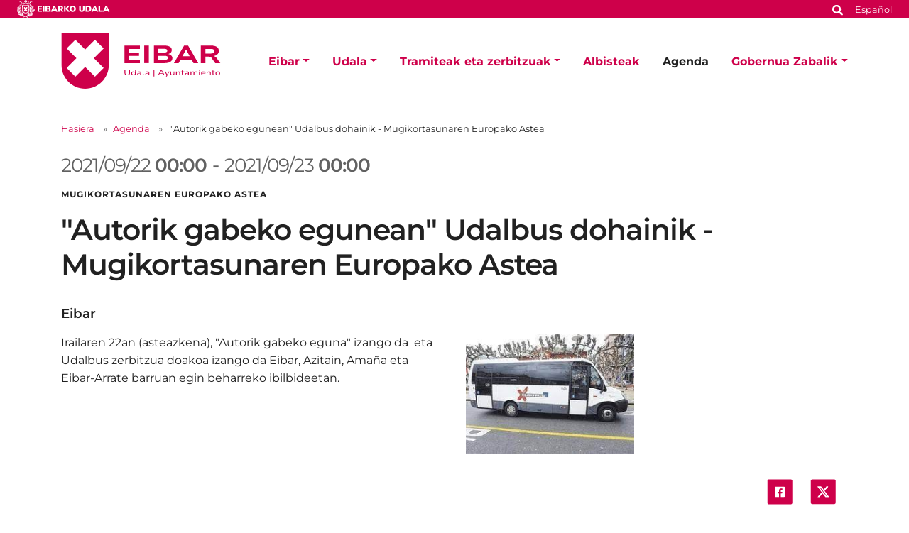

--- FILE ---
content_type: text/html;charset=utf-8
request_url: https://www.eibar.eus/eu/agenda/autorik-gabeko-egunean-udalbus-dohainik-mugikortasunaren-europako-astea
body_size: 9142
content:
<!DOCTYPE html>
<html xmlns="http://www.w3.org/1999/xhtml" lang="eu" xml:lang="eu">

<head><meta http-equiv="Content-Type" content="text/html; charset=UTF-8" />
    <script id="Cookiebot" src="https://consent.cookiebot.com/uc.js" type="text/javascript" data-blockingmode="auto" data-cbid="ee4ee3c7-0698-4a6b-8157-411587ae029d" data-culture="eu"></script>

    <!-- Required meta tags -->
    <meta charset="utf-8" />
    <meta name="viewport" content="width=device-width, initial-scale=1, shrink-to-fit=no" />


    <link rel="apple-touch-icon" sizes="180x180" href="/++theme++eibarko-udala-theme/img/favicons/apple-touch-icon.png" />
    <link rel="icon" type="image/png" sizes="32x32" href="/++theme++eibarko-udala-theme/img/favicons/favicon-32x32.png" />
    <link rel="icon" type="image/png" sizes="16x16" href="/++theme++eibarko-udala-theme/img/favicons/favicon-16x16.png" />
    <link rel="manifest" href="/++theme++eibarko-udala-theme/img/favicons/site.webmanifest" />
    <link rel="mask-icon" href="/++theme++eibarko-udala-theme/img/favicons/safari-pinned-tab.svg" color="#5bbad5" />
    <meta name="msapplication-TileColor" content="#da532c" />
    <meta name="theme-color" content="#ffffff" />


    <style>
        /* montserrat-regular - latin */
        @font-face {
            font-display: swap;
            /* Check https://developer.mozilla.org/en-US/docs/Web/CSS/@font-face/font-display for other options. */
            font-family: 'Montserrat';
            font-style: normal;
            font-weight: 400;
            src: url(/++theme++eibarko-udala-theme/font/montserrat-v26-latin-regular.woff2) format('woff2');
            /* Chrome 36+, Opera 23+, Firefox 39+, Safari 12+, iOS 10+ */
        }

        /* montserrat-italic - latin */
        @font-face {
            font-display: swap;
            /* Check https://developer.mozilla.org/en-US/docs/Web/CSS/@font-face/font-display for other options. */
            font-family: 'Montserrat';
            font-style: italic;
            font-weight: 400;
            src: url(/++theme++eibarko-udala-theme/font/montserrat-v26-latin-italic.woff2) format('woff2');
            /* Chrome 36+, Opera 23+, Firefox 39+, Safari 12+, iOS 10+ */
        }

        /* montserrat-500 - latin */
        @font-face {
            font-display: swap;
            /* Check https://developer.mozilla.org/en-US/docs/Web/CSS/@font-face/font-display for other options. */
            font-family: 'Montserrat';
            font-style: normal;
            font-weight: 500;
            src: url(/++theme++eibarko-udala-theme/font/montserrat-v26-latin-500.woff2) format('woff2');
            /* Chrome 36+, Opera 23+, Firefox 39+, Safari 12+, iOS 10+ */
        }

        /* montserrat-500italic - latin */
        @font-face {
            font-display: swap;
            /* Check https://developer.mozilla.org/en-US/docs/Web/CSS/@font-face/font-display for other options. */
            font-family: 'Montserrat';
            font-style: italic;
            font-weight: 500;
            src: url(/++theme++eibarko-udala-theme/font/montserrat-v26-latin-500italic.woff2) format('woff2');
            /* Chrome 36+, Opera 23+, Firefox 39+, Safari 12+, iOS 10+ */
        }

        /* montserrat-600 - latin */
        @font-face {
            font-display: swap;
            /* Check https://developer.mozilla.org/en-US/docs/Web/CSS/@font-face/font-display for other options. */
            font-family: 'Montserrat';
            font-style: normal;
            font-weight: 600;
            src: url(/++theme++eibarko-udala-theme/font/montserrat-v26-latin-600.woff2) format('woff2');
            /* Chrome 36+, Opera 23+, Firefox 39+, Safari 12+, iOS 10+ */
        }

        /* montserrat-600italic - latin */
        @font-face {
            font-display: swap;
            /* Check https://developer.mozilla.org/en-US/docs/Web/CSS/@font-face/font-display for other options. */
            font-family: 'Montserrat';
            font-style: italic;
            font-weight: 600;
            src: url(/++theme++eibarko-udala-theme/font/montserrat-v26-latin-600italic.woff2) format('woff2');
            /* Chrome 36+, Opera 23+, Firefox 39+, Safari 12+, iOS 10+ */
        }

        /* montserrat-700 - latin */
        @font-face {
            font-display: swap;
            /* Check https://developer.mozilla.org/en-US/docs/Web/CSS/@font-face/font-display for other options. */
            font-family: 'Montserrat';
            font-style: normal;
            font-weight: 700;
            src: url(/++theme++eibarko-udala-theme/font/montserrat-v26-latin-700.woff2) format('woff2');
            /* Chrome 36+, Opera 23+, Firefox 39+, Safari 12+, iOS 10+ */
        }

        /* montserrat-700italic - latin */
        @font-face {
            font-display: swap;
            /* Check https://developer.mozilla.org/en-US/docs/Web/CSS/@font-face/font-display for other options. */
            font-family: 'Montserrat';
            font-style: italic;
            font-weight: 700;
            src: url(/++theme++eibarko-udala-theme/font/montserrat-v26-latin-700italic.woff2) format('woff2');
            /* Chrome 36+, Opera 23+, Firefox 39+, Safari 12+, iOS 10+ */
        }

        /* montserrat-800 - latin */
        @font-face {
            font-display: swap;
            /* Check https://developer.mozilla.org/en-US/docs/Web/CSS/@font-face/font-display for other options. */
            font-family: 'Montserrat';
            font-style: normal;
            font-weight: 800;
            src: url(/++theme++eibarko-udala-theme/font/montserrat-v26-latin-800.woff2) format('woff2');
            /* Chrome 36+, Opera 23+, Firefox 39+, Safari 12+, iOS 10+ */
        }

        /* montserrat-800italic - latin */
        @font-face {
            font-display: swap;
            /* Check https://developer.mozilla.org/en-US/docs/Web/CSS/@font-face/font-display for other options. */
            font-family: 'Montserrat';
            font-style: italic;
            font-weight: 800;
            src: url(/++theme++eibarko-udala-theme/font/montserrat-v26-latin-800italic.woff2) format('woff2');
            /* Chrome 36+, Opera 23+, Firefox 39+, Safari 12+, iOS 10+ */
        }

        body {
            font-family: 'Montserrat', sans-serif;
        }
    </style>
    <link id="frontend-css" rel="stylesheet" href="/++theme++eibarko-udala-theme/css/app.css?v=52" />
    <link href="//maxcdn.bootstrapcdn.com/font-awesome/4.2.0/css/font-awesome.min.css" rel="stylesheet" />

    <title>"Autorik gabeko egunean" Udalbus dohainik - Mugikortasunaren Europako Astea — Eibarko Udala</title>


<meta charset="utf-8" /><meta name="twitter:card" content="summary_large_image" /><meta property="og:site_name" content="Eibarko Udala" /><meta property="og:title" content="&amp;quot;Autorik gabeko egunean&amp;quot; Udalbus dohainik - Mugikortasunaren Europako Astea" /><meta property="og:type" content="website" /><meta property="og:description" content="" /><meta property="og:url" content="https://www.eibar.eus/eu/agenda/autorik-gabeko-egunean-udalbus-dohainik-mugikortasunaren-europako-astea" /><meta property="og:image" content="https://www.eibar.eus/eu/agenda/autorik-gabeko-egunean-udalbus-dohainik-mugikortasunaren-europako-astea/@@images/image-1200-bf9ba3c8cedf6c3dc8928bdd3d5b678e.jpeg" /><meta property="og:image:width" content="253" /><meta property="og:image:height" content="180" /><meta property="og:image:type" content="image/jpeg" /><meta name="viewport" content="width=device-width, initial-scale=1" /><meta name="generator" content="Plone - https://plone.org/" /><link rel="alternate" hreflang="eu" href="https://www.eibar.eus/eu/agenda/autorik-gabeko-egunean-udalbus-dohainik-mugikortasunaren-europako-astea" /><link rel="alternate" hreflang="es" href="https://www.eibar.eus/es/agenda/udalbus-gratuito-en-el-dia-sin-coches" /><link href="https://www.eibar.eus/eu/@@search" rel="search" title="Bilatu webgunean" /><link rel="canonical" href="https://www.eibar.eus/eu/agenda/autorik-gabeko-egunean-udalbus-dohainik-mugikortasunaren-europako-astea" /></head>

<body id="visual-portal-wrapper" class="col-content frontend icons-off portaltype-event section-agenda site-eu subsection-autorik-gabeko-egunean-udalbus-dohainik-mugikortasunaren-europako-astea template-event_view thumbs-off userrole-anonymous viewpermission-view" dir="ltr" data-base-url="https://www.eibar.eus/eu/agenda/autorik-gabeko-egunean-udalbus-dohainik-mugikortasunaren-europako-astea" data-view-url="https://www.eibar.eus/eu/agenda/autorik-gabeko-egunean-udalbus-dohainik-mugikortasunaren-europako-astea" data-portal-url="https://www.eibar.eus" data-i18ncatalogurl="https://www.eibar.eus/plonejsi18n" data-pat-pickadate="{&quot;date&quot;: {&quot;selectYears&quot;: 200}, &quot;time&quot;: {&quot;interval&quot;: 5 } }" data-pat-plone-modal="{&quot;actionOptions&quot;: {&quot;displayInModal&quot;: false}}"><header id="mainheader">
        <div id="top-microsite" class="bg-primary d-flex justify-content-between px-4">
            
            <img class="eskudoa" alt="Eibarko Udala" title="Eibarko Udala" src="/++theme++eibarko-udala-theme/img/eskudoa.svg" />
            <div id="search-language" class="d-none d-lg-block d-lg-flex align-items-lg-baseline">
  <div id="search-link">
    <a title="Bilatu" href="https://www.eibar.eus/eu/search">
      <span hidden="hidden">Bilatu</span>
      <svg xmlns="http://www.w3.org/2000/svg" alt="Bilatu" fill="none" height="16" viewbox="0 0 16 16" width="16">
        <path d="M14.7949 13.8535C15.0586 14.1465 15.0586 14.5859 14.7656 14.8496L13.9453 15.6699C13.6816 15.9629 13.2422 15.9629 12.9492 15.6699L10.0488 12.7695C9.90234 12.623 9.84375 12.4473 9.84375 12.2715V11.7734C8.78906 12.5938 7.5 13.0625 6.09375 13.0625C2.72461 13.0625 0 10.3379 0 6.96875C0 3.62891 2.72461 0.875 6.09375 0.875C9.43359 0.875 12.1875 3.62891 12.1875 6.96875C12.1875 8.4043 11.6895 9.69336 10.8984 10.7188H11.3672C11.543 10.7188 11.7188 10.8066 11.8652 10.9238L14.7949 13.8535ZM6.09375 10.7188C8.14453 10.7188 9.84375 9.04883 9.84375 6.96875C9.84375 4.91797 8.14453 3.21875 6.09375 3.21875C4.01367 3.21875 2.34375 4.91797 2.34375 6.96875C2.34375 9.04883 4.01367 10.7188 6.09375 10.7188Z" fill="white"></path>
      </svg></a>
  </div>
  <div id="language-link" class="ms-3">
    

      
    

      <a class="text-white no-underline font-size-smaller" href="https://www.eibar.eus/@@multilingual-selector/95cb5a2b999941068c64729676119df9/es" title="Spanish" xml:lang="es" lang="es" xml:lang="es">Español</a>
    
  </div>
</div>
        </div>
        <div id="header-container" class="container d-lg-flex justify-content-lg-between">
            <div id="logo" class="d-none d-lg-block my-auto">
                <a href="https://www.eibar.eus/eu">
                    <img src="https://www.eibar.eus/@@site-logo/logo.svg" alt="Eibarko Udalaren logoa" title="Eibarko Udala" />
                </a>
            </div>

            <nav class="navbar navbar-expand-lg pb-0 pt-0 pr-0">
                <a class="navbar-brand d-lg-none" href="https://www.eibar.eus/eu">
                    <img src="https://www.eibar.eus/@@site-logo/logo.svg" alt="Eibarko Udalaren logoa" title="Eibarko Udala" />
                </a>
                <button class="navbar-toggler" type="button" data-bs-toggle="collapse" data-bs-target="#navbarSupportedContent" aria-controls="navbarSupportedContent" aria-expanded="false" aria-label="Toggle navigation">
                    <span class="navbar-toggler-icon"></span>
                </button>

                <div class="collapse navbar-collapse" id="navbarSupportedContent">
                    <ul id="portal-globalnav" class="navbar-nav mr-auto">
    <li class="eibar dropdown nav-item"><a href="https://www.eibar.eus/eu/eibar" class="state-published nav-link dropdown-toggle nav-link" data-bs-toggle="dropdown" role="button" aria-expanded="false" aria-haspopup="true">Eibar</a><div class="dropdown-menu p-0 font-size-small border-0"><div class="container p-0 p-lg-4"><h2 class="h3 my-3 d-lg-block d-none">Eibar</h2><div class="row g-0 g-lg-5"><div class="col-sm-8 two-columns mb-3"><p><a href="https://www.eibar.eus/eu/eibar/kale-izendegia" class="dropdown-item">Kale-izendegia</a><a href="https://www.eibar.eus/eu/eibar/eibarrera-etortzeko-bideak" class="dropdown-item">Eibarrera etortzeko bideak</a><a href="https://www.eibar.eus/eu/eibar/demografia" class="dropdown-item">Demografia</a><a href="https://www.eibar.eus/eu/eibar/datu-soziolinguistikoak" class="dropdown-item">Datu soziolinguistikoak</a><a href="https://www.eibar.eus/eu/eibar/garraioak" class="dropdown-item">Garraioak</a><a href="https://www.eibar.eus/eu/eibar/intereseko-informazioa" class="dropdown-item">Intereseko informazioa</a><a href="https://www.eibar.eus/eu/eibar/turismoa" class="dropdown-item">Turismoa</a><a href="https://www.eibar.eus/eu/eibar/udal-adierazleak" class="dropdown-item">Udal adierazleak</a><a href="https://www.eibar.eus/eu/eibar/larrialdiak" class="dropdown-item">Larrialdiak</a></p></div><div class="col-sm-4 d-none d-lg-block"><img class="img-fluid mb-3" src="https://www.eibar.eus/eu/eibar/menuimage.jpg" alt="" /></div></div></div></div></li><li class="udala dropdown nav-item"><a href="https://www.eibar.eus/eu/udala" class="state-published nav-link dropdown-toggle nav-link" data-bs-toggle="dropdown" role="button" aria-expanded="false" aria-haspopup="true">Udala</a><div class="dropdown-menu p-0 font-size-small border-0"><div class="container p-0 p-lg-4"><h2 class="h3 my-3 d-lg-block d-none">Udala</h2><div class="row g-0 g-lg-5"><div class="col-sm-8 two-columns mb-3"><p><a href="https://www.eibar.eus/eu/udala/alkatea" class="dropdown-item">Alkatea</a><a href="https://www.eibar.eus/eu/udala/aginte-organoak" class="dropdown-item">Aginte-organoak</a><a href="https://www.eibar.eus/eu/udala/udal-araudia" class="dropdown-item">Udal Araudia</a><a href="https://www.eibar.eus/eu/udala/dokumentazioa-erakusketa-publikoan" class="dropdown-item">Araudia tramitatze bidean</a><a href="https://www.eibar.eus/eu/udala/udal-akordioak" class="dropdown-item">Udalaren erabakiak</a><a href="https://www.eibar.eus/eu/udala/aurrekontuak" class="dropdown-item">Aurrekontuak</a><a href="https://www.eibar.eus/eu/udala/identitate-korporatiboa" class="dropdown-item">Identitate Korporatiboa</a><a href="https://www.eibar.eus/eu/udala/sailak" class="dropdown-item">Udal sailak eta zerbitzuak</a><a href="https://www.eibar.eus/eu/udala/zerbitzuen-kartak" class="dropdown-item">Zerbitzuen kartak</a><a href="https://www.eibar.eus/eu/udala/udalaren-egitura-telefonoak-eta-emailak" class="dropdown-item">Udalaren egitura: telefonoak eta emailak</a><a href="https://www.eibar.eus/eu/udala/udal-planak-eta-programak" class="dropdown-item">Udal planak eta programak</a><a href="https://www.eibar.eus/eu/udala/planeamendua" class="dropdown-item">Hirigintza-plangintza</a><a href="https://www.eibar.eus/eu/udala/next-generation-eu-berreskurapenerako-funtsen-dirulaguntzak" class="dropdown-item">Next Generation EU berreskurapenerako funtsen dirulaguntzak</a><a href="https://www.eibar.eus/eu/udala/etika-eta-gobernu-onaren-kodea" class="dropdown-item">Etika eta Gobernu Onaren Kodea</a><a href="https://www.eibar.eus/eu/udala/auzoetan-izandako-bilerak" class="dropdown-item">Auzoetan izandako bilerak</a><a href="https://www.eibar.eus/eu/udala/udala-sare-sozialetan" class="dropdown-item">Udala sare sozialetan</a><a href="https://www.eibar.eus/eu/udala/eibarko-udalaren-mugikorretarako-app-edo-aplikazioa" class="dropdown-item">Eibarko Udalaren mugikorretarako app edo aplikazioa</a><a href="https://www.eibar.eus/eu/udala/nanren-eta-pasaportearen-bulegoa" class="dropdown-item">NANren eta Pasaportearen bulegoa</a></p></div><div class="col-sm-4 d-none d-lg-block"><img class="img-fluid mb-3" src="https://www.eibar.eus/eu/udala/menuimage.jpg" alt="" /></div></div></div></div></li><li class="tramiteak dropdown nav-item"><a href="https://www.eibar.eus/eu/tramiteak" class="state-published nav-link dropdown-toggle nav-link" data-bs-toggle="dropdown" role="button" aria-expanded="false" aria-haspopup="true">Tramiteak eta zerbitzuak</a><div class="dropdown-menu p-0 font-size-small border-0"><div class="container p-0 p-lg-4"><h2 class="h3 my-3 d-lg-block d-none">Tramiteak eta zerbitzuak</h2><div class="row g-0 g-lg-5"><div class="col-sm-8 two-columns mb-3"><p><a href="https://www.eibar.eus/eu/tramiteak/tramiteak-zerbitzuak" class="dropdown-item">Udal tramiteak</a><a href="https://www.eibar.eus/eu/tramiteak/tramiteak-online-egiteko-laguntza" class="dropdown-item">Laguntza, tramiteak elektronikoki egiteko</a><a href="https://www.eibar.eus/eu/tramiteak/pegora" class="dropdown-item">PEGORA, Herritarren Zerbitzurako Bulegoa</a><a href="https://www.eibar.eus/eu/tramiteak/aurretiazko-hitzordua-eskatzea-internet-bidez-pegorara-joateko" class="dropdown-item">Aldez aurretiko hitzordua Internet bidez, Pegorara joateko</a><a href="https://www.eibar.eus/eu/tramiteak/eibarko-kontsumitzaileen-informazio-udal-bulegoa-kiub" class="dropdown-item">Eibarko Kontsumitzaileen Informazio Udal Bulegoa (KIUB)</a><a href="https://www.eibar.eus/eu/tramiteak/informazioaren-segurtasunerako-politika" class="dropdown-item">Informazioaren Segurtasunerako Politika</a><a href="https://www.eibar.eus/eu/tramiteak/dokumentuak-balidatu" class="dropdown-item">Dokumentuak balidatzea</a><a href="https://www.eibar.eus/eu/tramiteak/kontratazio-publikoaren-araudia" class="dropdown-item">Kontratazio publikoaren araudia</a><a href="https://www.eibar.eus/eu/tramiteak/kontratatzailearen-profila" class="dropdown-item">Kontratatzailearen profila</a><a href="https://www.eibar.eus/eu/tramiteak/kontratatzailearen-profilerako-harpidetza" class="dropdown-item">Kontratatzailearen profilerako harpidetza</a><a href="https://www.eibar.eus/eu/tramiteak/kontratuen-erregistroa" class="dropdown-item">Kontratuen erregistroa</a><a href="https://www.eibar.eus/eu/tramiteak/fakturazio-elektronikoa" class="dropdown-item">Fakturazio elektronikoa</a><a href="https://www.eibar.eus/eu/tramiteak/bekak-dirulaguntzak-laguntzak" class="dropdown-item">Bekak, dirulaguntzak eta laguntzak</a><a href="https://www.eibar.eus/eu/tramiteak/enplegua-beharginen-aukeraketa" class="dropdown-item">Enplegua - Beharginen aukeraketa</a><a href="https://www.eibar.eus/eu/tramiteak/ikastaroak-lehiaketak-sariketak" class="dropdown-item">Ikastaroak, lehiaketak eta tailerrak</a><a href="https://www.eibar.eus/eu/tramiteak/webguneko-harpidetza" class="dropdown-item">Harpidetzak</a></p></div><div class="col-sm-4 d-none d-lg-block"><img class="img-fluid mb-3" src="https://www.eibar.eus/eu/tramiteak/menuimage.jpg" alt="" /></div></div></div></div></li><li class="albisteak nav-item"><a href="https://www.eibar.eus/eu/albisteak" class="state-published  nav-link">Albisteak</a></li><li class="agenda nav-item"><a href="https://www.eibar.eus/eu/agenda" class="state-published  nav-link">Agenda</a></li><li class="gobernua-zabalik dropdown nav-item"><a href="https://www.eibar.eus/eu/gobernua-zabalik" class="state-published nav-link dropdown-toggle nav-link" data-bs-toggle="dropdown" role="button" aria-expanded="false" aria-haspopup="true">Gobernua Zabalik</a><div class="dropdown-menu p-0 font-size-small border-0"><div class="container p-0 p-lg-4"><h2 class="h3 my-3 d-lg-block d-none">Gobernua Zabalik</h2><div class="row g-0 g-lg-5"><div class="col-sm-8 two-columns mb-3"><p><a href="https://www.eibar.eus/eu/gobernua-zabalik/udal-gardentasuna" class="dropdown-item">Udal gardentasuna</a><a href="https://www.eibar.eus/eu/gobernua-zabalik/informazio-publikoa" class="dropdown-item">Informazio publikoa</a><a href="https://www.eibar.eus/eu/gobernua-zabalik/parte-hartzea" class="dropdown-item">Herritarren parte-hartzea</a><a href="https://www.eibar.eus/eu/gobernua-zabalik/datu-irekiak" class="dropdown-item">Datu irekiak</a><a href="https://www.eibar.eus/eu/gobernua-zabalik/albisteak" class="dropdown-item">Albisteak</a></p></div><div class="col-sm-4 d-none d-lg-block"><img class="img-fluid mb-3" src="https://www.eibar.eus/eu/gobernua-zabalik/menuimage.jpg" alt="" /></div></div></div></div></li>
    <li class="nav-item d-lg-none">
      <a id="navitem-search-link" class="nav-link rounded mt-2 py-2 bg-primary ps-3 text-white me-3 mb-3" href="https://www.eibar.eus/eu/@@search">
        <span hidden="hidden">Bilatu</span>

        <svg xmlns="http://www.w3.org/2000/svg" alt="search" fill="none" height="16" viewbox="0 0 16 16" width="16">

          <path d="M14.7949 13.8535C15.0586 14.1465 15.0586 14.5859 14.7656 14.8496L13.9453 15.6699C13.6816 15.9629 13.2422 15.9629 12.9492 15.6699L10.0488 12.7695C9.90234 12.623 9.84375 12.4473 9.84375 12.2715V11.7734C8.78906 12.5938 7.5 13.0625 6.09375 13.0625C2.72461 13.0625 0 10.3379 0 6.96875C0 3.62891 2.72461 0.875 6.09375 0.875C9.43359 0.875 12.1875 3.62891 12.1875 6.96875C12.1875 8.4043 11.6895 9.69336 10.8984 10.7188H11.3672C11.543 10.7188 11.7188 10.8066 11.8652 10.9238L14.7949 13.8535ZM6.09375 10.7188C8.14453 10.7188 9.84375 9.04883 9.84375 6.96875C9.84375 4.91797 8.14453 3.21875 6.09375 3.21875C4.01367 3.21875 2.34375 4.91797 2.34375 6.96875C2.34375 9.04883 4.01367 10.7188 6.09375 10.7188Z" fill="white"></path>
        </svg></a>
    </li>
    <li class="nav-item  d-lg-none">
      
    </li>
    <li class="nav-item  d-lg-none">
      <a class="nav-link rounded py-2 bg-primary ps-3 text-white me-3" title="Español" href="https://www.eibar.eus/@@multilingual-selector/95cb5a2b999941068c64729676119df9/es?set_language=es">Español</a>
    </li>
  </ul>
                </div>
            </nav>
        </div>
    </header><div id="portal-breadcrumbs" class="mt-lg-4 mb-4 d-none d-lg-block" aria-label="breadcrumb" label_breadcrumb="label_breadcrumb">
  <div class="container">
    <nav aria-label="breadcrumb">
      <ol class="breadcrumb">
        <li class="breadcrumb-item font-size-smaller"><a class="no-underline" href="https://www.eibar.eus/eu">Hasiera</a></li>
        
          <li class="breadcrumb-item font-size-smaller"><a href="https://www.eibar.eus/eu/agenda" class="no-underline">Agenda</a></li>
          
        
          
          <li class="breadcrumb-item font-size-smaller active" aria-current="page">
            <span id="breadcrumbs-current">"Autorik gabeko egunean" Udalbus dohainik - Mugikortasunaren Europako Astea</span>
          </li>
        
      </ol>
    </nav>
  </div>
</div><div id="global_statusmessage" class="container">
      

      <div>
      </div>
    </div><main id="content">
        <div class="container">
          <ul class="hiddenStructure">
            <li><a itemprop="url" class="url" href="https://www.eibar.eus/eu/agenda/autorik-gabeko-egunean-udalbus-dohainik-mugikortasunaren-europako-astea">https://www.eibar.eus/eu/agenda/autorik-gabeko-egunean-udalbus-dohainik-mugikortasunaren-europako-astea</a></li>
            <li itemprop="summary" class="summary">"Autorik gabeko egunean" Udalbus dohainik - Mugikortasunaren Europako Astea</li>
            <li itemprop="startDate" class="dtstart">2021-09-22T00:00:00+02:00</li>
            <li itemprop="endDate" class="dtend">2021-09-23T00:00:00+02:00</li>
            <li itemprop="description" class="description"></li>
          </ul>
          <header id="header-container" class="row">
            <div class="col-sm-12">
              <span class="h2 date-color d-flex flex-column flex-lg-row">
                

  

    <div class="dtstart me-2" title="2021-09-22T00:00:00+02:00">
        <span class="explain">
          2021/09/22
          
             
            <strong>00:00</strong>
          
        </span>
      </div> - <div class="dtend ms-lg-2" title="2021-09-23T00:00:00+02:00">
        <span class="explain">
          2021/09/23
          
             
            <strong>00:00</strong>
          
        </span>
      </div>

    

  



              </span>

              <div class="subject text-uppercase fw-bold mb-3">
                Mugikortasunaren Europako Astea
              </div>
              <h1 class="documentFirstHeading">"Autorik gabeko egunean" Udalbus dohainik - Mugikortasunaren Europako Astea</h1>
              <p class="h4">Eibar</p>
            </div>
          </header>

          <div id="column-content">
            <div class="row">
              <section id="content-container">
                <div class="row">
                  <div class="col-lg-6 order-lg-2">
                    <div id="news-container">
                      <div class="newsImageContainer">
                        


                        <img class="img-fluid" sizes="(min-width: 1400px) 900px,&#10;                                                                              (min-width: 1200px) 750px,&#10;                                                                              (min-width: 992px) 620px,&#10;                                                                              90vw" fetchpriority="high" srcset="https://www.eibar.eus/eu/agenda/autorik-gabeko-egunean-udalbus-dohainik-mugikortasunaren-europako-astea/@@images/image-1600-97c74a27e2c07eed274ce6589d29d952.jpeg 1600w,&#10;                                                                                      https://www.eibar.eus/eu/agenda/autorik-gabeko-egunean-udalbus-dohainik-mugikortasunaren-europako-astea/@@images/image-1000-93ddee192f1d3851f5321e35b2542a6b.jpeg 1000w,&#10;                                                                                      https://www.eibar.eus/eu/agenda/autorik-gabeko-egunean-udalbus-dohainik-mugikortasunaren-europako-astea/@@images/image-800-c631789640acfe0978b4bad037a054d8.jpeg 800w,&#10;                                                                                      src python:image_1000.url" alt="argazkia" title="&quot;Autorik gabeko egunean&quot; Udalbus dohainik - Mugikortasunaren Europako Astea" />
                      </div>
                    </div>
                    <div class="d-none d-lg-block">
                      <ul class="share d-flex justify-content-end list-unstyled" data-spy="affix">
                        <li class="mx-2">
                          <a class="addthis_button_facebook at300b" target="_blank" title="Send to Facebook" href="http://www.facebook.com/sharer.php?u=https://www.eibar.eus/eu/agenda/autorik-gabeko-egunean-udalbus-dohainik-mugikortasunaren-europako-astea">
                            <svg width="45" height="44" viewbox="0 0 45 44" fill="none" xmlns="http://www.w3.org/2000/svg">
                              <rect x="0.786377" width="44" height="44" rx="3.45098" fill="#CE004A"></rect>
                              <path d="M29.9043 12.9412C30.9557 12.9412 31.8454 13.8309 31.8454 14.8823V29.1176C31.8454 30.2095 30.9557 31.0588 29.9043 31.0588H24.3234V24.9118H26.669L27.1138 22H24.3234V20.1397C24.3234 19.3309 24.7278 18.5625 25.9815 18.5625H27.2351V16.0956C27.2351 16.0956 26.1028 15.8934 24.9704 15.8934C22.7057 15.8934 21.2094 17.3088 21.2094 19.8162V22H18.6616V24.9118H21.2094V31.0588H15.669C14.577 31.0588 13.7278 30.2095 13.7278 29.1176V14.8823C13.7278 13.8309 14.577 12.9412 15.669 12.9412H29.9043Z" fill="white"></path>
                            </svg>

                          </a>
                        </li>
                        <li class="mx-2">
                          <a class="addthis_button_twitter at300b" target="_blank" title="Send to Twitter" href="https://twitter.com/intent/tweet?text=&quot;Autorik gabeko egunean&quot; Udalbus dohainik - Mugikortasunaren Europako Astea https://www.eibar.eus/eu/agenda/autorik-gabeko-egunean-udalbus-dohainik-mugikortasunaren-europako-astea">
                            <svg width="45" height="44" viewbox="0 0 45 44" fill="none" xmlns="http://www.w3.org/2000/svg">
                              <rect x="0.896973" width="43.875" height="43.6166" rx="3.375" fill="#CE004A"></rect>
                              <path d="M28.6575 12.6562H31.7625L24.9789 20.4098L32.9595 30.9603H26.7105L21.8165 24.5613L16.2164 30.9603H13.1093L20.3651 22.6672L12.7095 12.6562H19.1167L23.5407 18.505L28.6575 12.6562ZM27.5676 29.1017H29.2883L18.1818 14.4173H16.3356L27.5676 29.1017Z" fill="white"></path>
                              <path d="M28.6575 12.6562H31.7625L24.9789 20.4098L32.9595 30.9603H26.7105L21.8165 24.5613L16.2164 30.9603H13.1093L20.3651 22.6672L12.7095 12.6562H19.1167L23.5407 18.505L28.6575 12.6562ZM27.5676 29.1017H29.2883L18.1818 14.4173H16.3356L27.5676 29.1017Z" fill="white"></path>
                            </svg>

                          </a>
                        </li>
                      </ul>
                      <div class="event-details">
                        <div class="event-ical-list d-flex justify-content-end mb-5 font-size-small">
                          <a href="https://www.eibar.eus/eu/agenda/autorik-gabeko-egunean-udalbus-dohainik-mugikortasunaren-europako-astea/ics_view" rel="nofollow" class="no-underline mt-3" title="Jaitsi ekitaldi hau iCal formatuan">Hitzordu hau iCal formatuan deskargatu</a>
                        </div>
                        <!-- <tal:eventsummary replace="structure context/@@event_summary" /> -->
                      </div>
                    </div>
                  </div>
                  <div class="col-lg-6 order-lg-1">
                    
                    <div id="parent-fieldname-text" class=""><p>Irailaren 22an (asteazkena), "Autorik gabeko eguna" izango da  eta Udalbus zerbitzua doakoa izango da Eibar, Azitain, Amaña eta Eibar-Arrate barruan egin beharreko ibilbideetan.</p></div>
                  </div>
                </div>
              </section>
            </div>
          </div>
        </div>
      </main><footer id="mainfooter" class="">
        <ul id="portal-siteactions" class="bg-primary list-unstyled text-center mb-1 mb-lg-2">

    <li class="list-inline-item mx-4" id="siteaction-sitemap"><a href="https://www.eibar.eus/eu/sitemap" class="no-underline text-white font-size-smaller" title="Web mapa">Web mapa</a></li>
    <li class="list-inline-item mx-4" id="siteaction-accessibility"><a href="https://www.eibar.eus/eu/irisgarritasuna" class="no-underline text-white font-size-smaller" title="Irisgarritasuna">Irisgarritasuna</a></li>
    <li class="list-inline-item mx-4" id="siteaction-contact"><a href="https://www.eibar.eus/eu/kontaktua" class="no-underline text-white font-size-smaller" title="Kontaktua">Kontaktua</a></li>
    <li class="list-inline-item mx-4" id="siteaction-copy_of_contact"><a href="https://www.eibar.eus/eu/lege-oharra" class="no-underline text-white font-size-smaller" title="Lege-oharra">Lege-oharra</a></li>
    <li class="list-inline-item mx-4" id="siteaction-copy4_of_contact"><a href="https://www.eibar.eus/eu/cookie-politika" class="no-underline text-white font-size-smaller" title="Cookien politika">Cookien politika</a></li>
</ul>
        <div id="footer-editable" class="container d-flex flex-column align-items-center">
            <div class="container d-flex flex-column align-items-center" id="footer-editable">
<ul class="social-network list-inline my-3 text-center">
<li class="list-inline-item d-inline-block"><a class="text-primary p-3" href="https://twitter.com/EibarkoUdala" title="Twitter"> <img alt="twitter logoa" src="../../../++theme++eibarko-udala-theme/img/footer_twitter.svg" /> </a></li>
<li class="list-inline-item d-inline-block"><a class="text-primary p-3" href="https://www.facebook.com/EibarkoUdala/" title="Facebook"> <img alt="facebook logoa" src="../../../++theme++eibarko-udala-theme/img/footer_facebook.svg" /> </a></li>
<li class="list-inline-item d-inline-block"><a class="text-primary p-3" href="https://www.youtube.com/channel/UCTNEPKwdQgEuhO0S4nUGaPw" title="Youtube"> <img alt="youtube logoa" src="../../../++theme++eibarko-udala-theme/img/footer_youtube.svg" /> </a></li>
<li class="list-inline-item d-inline-block"><a class="text-primary p-3" href="https://www.instagram.com/eibarkoudala/?hl=es" title="Instagram"> <img alt="instagram logoa" src="../../../++theme++eibarko-udala-theme/img/footer_instagram.svg" /> </a></li>
<li class="list-inline-item d-inline-block"><a class="text-primary p-3" href="https://t.me/eibarkoudala" title="Telegram"> <img alt="telegram logoa" src="../../../++theme++eibarko-udala-theme/img/footer_telegram.svg" /> </a></li>
</ul>
<a class="no-underline font-size-smaller" href="https://www.eibar.eus/eu/udala/udala-sare-sozialetan">Udalaren sare sozial guztiak</a><br />
<div class="footer-information text-center mt-3 font-size-smaller">
<p><span>Eibarko Udala - Untzaga plaza, 1 | 20600 Eibar</span><br /><span>Tfnoa.: 943 70 84 00 / 010 | Faxa: 943 70 84 16 | pegora@eibar.eus</span><br /><span>IFZ: P2003100A | DIR3 L01200300</span></p>
</div>
<div class="footer-images text-center"><a href="https://www.euskadi.eus/informazioa/zer-da-bikain/web01-a2bikain/eu/"><picture><source srcset="https://www.eibar.eus/eu/footer-logoak/bikain.png/@@images/image-600-f0b8e5942f210db5cc822b9d4de1d2c0.png 600w,https://www.eibar.eus/eu/footer-logoak/bikain.png/@@images/image-400-01ca6545f0a8eb30c55cb65e4f774f5b.png 400w,https://www.eibar.eus/eu/footer-logoak/bikain.png/@@images/image-800-7cac3eb9f299bab6966ad40b05c63581.png 800w,https://www.eibar.eus/eu/footer-logoak/bikain.png/@@images/image-1000-ace36d927074c13315a347533b856231.png 1000w,https://www.eibar.eus/eu/footer-logoak/bikain.png/@@images/image-1200-3ab845222f572c8e373005f5a9c29644.png 1200w"></source><img alt="Bikain logoa" class="image-richtext picture-variant-medium" height="90" loading="lazy" src="https://www.eibar.eus/eu/footer-logoak/bikain.png/@@images/image-600-f0b8e5942f210db5cc822b9d4de1d2c0.png" title="Bikain logoa" width="150" /></picture></a> <a href="https://eloge.eudel.eus/eus"><picture><source srcset="https://www.eibar.eus/eu/footer-logoak/eloge.png/@@images/image-600-d67a82c01dab563d01fe25d958724ed3.png 600w,https://www.eibar.eus/eu/footer-logoak/eloge.png/@@images/image-400-ad6dbe1212b779cff9982e6dd10ea819.png 400w,https://www.eibar.eus/eu/footer-logoak/eloge.png/@@images/image-800-9ab41638c9095bb9cfa00f6858bc8f53.png 800w,https://www.eibar.eus/eu/footer-logoak/eloge.png/@@images/image-1000-e711b9e0096dcf59fd2b283d5ae90187.png 1000w,https://www.eibar.eus/eu/footer-logoak/eloge.png/@@images/image-1200-cde1e65bb8e3fde9d0a569dd3ee3d403.png 1200w"></source><img alt="Eloge logoa" class="image-richtext picture-variant-medium" height="90" loading="lazy" src="https://www.eibar.eus/eu/footer-logoak/eloge.png/@@images/image-600-d67a82c01dab563d01fe25d958724ed3.png" title="Eloge logoa" width="150" /></picture></a> <a href="http://redinnpulso.es/"><picture><source srcset="https://www.eibar.eus/eu/footer-logoak/innpulso.png/@@images/image-600-bfbd2bb125c1c61d6e9226d4a871d18f.png 600w,https://www.eibar.eus/eu/footer-logoak/innpulso.png/@@images/image-400-02a417cb36556766d578390a42b197ff.png 400w,https://www.eibar.eus/eu/footer-logoak/innpulso.png/@@images/image-800-aeee1fb5aad6fb3c256b2b67f70a66ed.png 800w,https://www.eibar.eus/eu/footer-logoak/innpulso.png/@@images/image-1000-8c405511c4bd12332d9c9b1972138491.png 1000w,https://www.eibar.eus/eu/footer-logoak/innpulso.png/@@images/image-1200-c6e6ee8892fe5ffd8dd67d8ba7757592.png 1200w"></source><img alt="Innpulso logoa" class="image-richtext picture-variant-medium" height="90" loading="lazy" src="https://www.eibar.eus/eu/footer-logoak/innpulso.png/@@images/image-600-bfbd2bb125c1c61d6e9226d4a871d18f.png" title="Innpulso logoa" width="150" /></picture></a> <a href="https://ragaesp.org/distinciones-audaz-transparencia-local"><picture><source srcset="https://www.eibar.eus/eu/irudiak/audaz.png/@@images/image-600-0a6fd2edf18367ebfbefd7db8fa03700.png 600w,https://www.eibar.eus/eu/irudiak/audaz.png/@@images/image-400-4ebacf92229c85e9a5df65cadd6d9738.png 400w,https://www.eibar.eus/eu/irudiak/audaz.png/@@images/image-800-1835ef35fc5a69203c9e1a69fbd46484.png 800w,https://www.eibar.eus/eu/irudiak/audaz.png/@@images/image-1000-c119210c0fa9121aa064569c23b94ee6.png 1000w,https://www.eibar.eus/eu/irudiak/audaz.png/@@images/image-1200-46a771309887c49507246b7044e7184b.png 1200w"></source><img alt="" class="image-richtext image-inline picture-variant-medium" height="90" loading="lazy" src="https://www.eibar.eus/eu/irudiak/audaz.png/@@images/image-600-0a6fd2edf18367ebfbefd7db8fa03700.png" title="Audaz logoa" width="150" /></picture></a></div>
</div>
        </div>
    </footer><div id="footer-javascript">
        <!-- Optional JavaScript -->
        <!-- jQuery first, then Popper.js, then Bootstrap JS -->
        <script id="frontend-javascript" src="/++theme++eibarko-udala-theme/js/app.js?v=46"></script><script src="https://www.eibar.eus/++theme++eibarko-udala-theme/js/moment-class-detector.js"></script><script src="https://www.eibar.eus/++theme++eibarko-udala-theme/js/moment-with-locales.js"></script>
        <script id="inpath-javascript" src="/++theme++eibarko-udala-theme/js/inPath.js?v=5b76399b0ec914d4d905f979f370b58f"></script>
    <!-- Google tag (gtag.js) -->
<script async="" src="https://www.googletagmanager.com/gtag/js?id=UA-28411451-1"></script>
<script>
  window.dataLayer = window.dataLayer || [];
  function gtag(){dataLayer.push(arguments);}
  gtag('js', new Date());

  gtag('config', 'UA-28411451-1');
</script>


<script>function loadScript(a){var b=document.getElementsByTagName("head")[0],c=document.createElement("script");c.type="text/javascript",c.src="https://tracker.metricool.com/resources/be.js",c.onreadystatechange=a,c.onload=a,b.appendChild(c)}loadScript(function(){beTracker.t({hash:"62c52edd0012e85aac469a0c25caf948"})});</script>

<!-- Google tag (gtag.js) -->
<script async="" src="https://www.googletagmanager.com/gtag/js?id=G-TZZLHQH3QP"></script>
<script>
  window.dataLayer = window.dataLayer || [];
  function gtag(){dataLayer.push(arguments);}
  gtag('js', new Date());

  gtag('config', 'G-TZZLHQH3QP');
</script></div><div class="plone-javascripts">

</div></body>

</html>